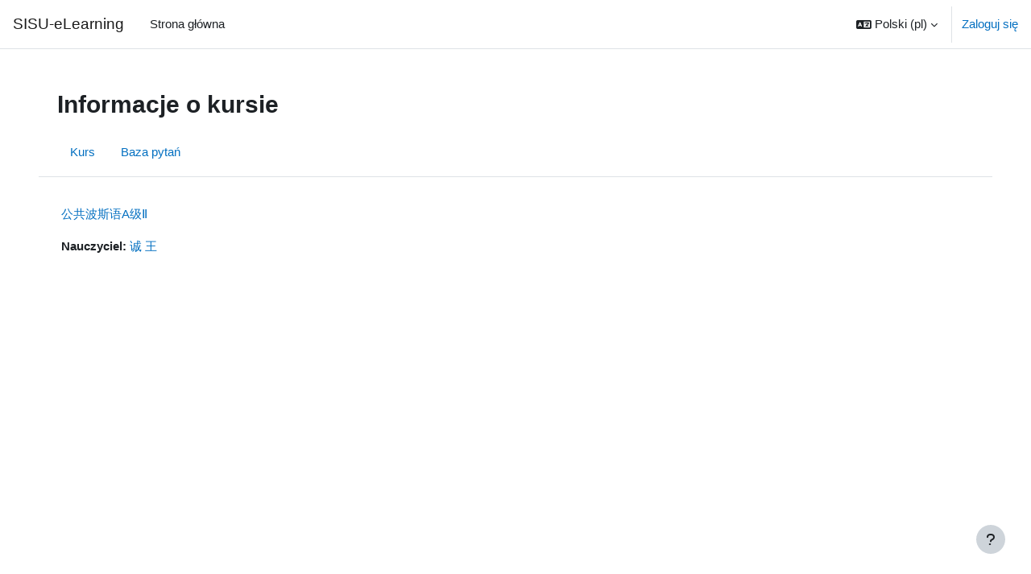

--- FILE ---
content_type: text/html; charset=utf-8
request_url: https://elearning.shisu.edu.cn/course/info.php?id=5365&lang=pl
body_size: 10607
content:
<!DOCTYPE html>

<html  dir="ltr" lang="pl" xml:lang="pl">
<head>
    <title>Informacje o kursie | 公共波斯语A级Ⅱ | SISU-eLearning</title>
    <link rel="shortcut icon" href="https://elearning.shisu.edu.cn/theme/image.php/boost/theme/1765968875/favicon" />
    <meta name="apple-itunes-app" content="app-id=633359593, app-argument=https://elearning.shisu.edu.cn/course/info.php?id=5365"/><link rel="manifest" href="https://elearning.shisu.edu.cn/admin/tool/mobile/mobile.webmanifest.php" /><meta http-equiv="Content-Type" content="text/html; charset=utf-8" />
<meta name="keywords" content="moodle, Informacje o kursie | 公共波斯语A级Ⅱ | SISU-eLearning" />
<link rel="stylesheet" type="text/css" href="https://elearning.shisu.edu.cn/theme/yui_combo.php?rollup/3.18.1/yui-moodlesimple-min.css" /><script id="firstthemesheet" type="text/css">/** Required in order to fix style inclusion problems in IE with YUI **/</script><link rel="stylesheet" type="text/css" href="https://elearning.shisu.edu.cn/theme/styles.php/boost/1765968875_1/all" />
<link rel="stylesheet" type="text/css" href="https://elearning.shisu.edu.cn/filter/syntaxhighlighter/styles/atom-one-dark.min.css" />
<script>
//<![CDATA[
var M = {}; M.yui = {};
M.pageloadstarttime = new Date();
M.cfg = {"wwwroot":"https:\/\/elearning.shisu.edu.cn","apibase":"https:\/\/elearning.shisu.edu.cn\/r.php\/api","homeurl":{},"sesskey":"O1givm5YIF","sessiontimeout":"28800","sessiontimeoutwarning":1200,"themerev":"1765968875","slasharguments":1,"theme":"boost","iconsystemmodule":"core\/icon_system_fontawesome","jsrev":"1765968875","admin":"admin","svgicons":true,"usertimezone":"Azja\/Szanghaj","language":"pl","courseId":5365,"courseContextId":143457,"contextid":143457,"contextInstanceId":5365,"langrev":1765968875,"templaterev":"1765968875","siteId":1,"userId":0};var yui1ConfigFn = function(me) {if(/-skin|reset|fonts|grids|base/.test(me.name)){me.type='css';me.path=me.path.replace(/\.js/,'.css');me.path=me.path.replace(/\/yui2-skin/,'/assets/skins/sam/yui2-skin')}};
var yui2ConfigFn = function(me) {var parts=me.name.replace(/^moodle-/,'').split('-'),component=parts.shift(),module=parts[0],min='-min';if(/-(skin|core)$/.test(me.name)){parts.pop();me.type='css';min=''}
if(module){var filename=parts.join('-');me.path=component+'/'+module+'/'+filename+min+'.'+me.type}else{me.path=component+'/'+component+'.'+me.type}};
YUI_config = {"debug":false,"base":"https:\/\/elearning.shisu.edu.cn\/lib\/yuilib\/3.18.1\/","comboBase":"https:\/\/elearning.shisu.edu.cn\/theme\/yui_combo.php?","combine":true,"filter":null,"insertBefore":"firstthemesheet","groups":{"yui2":{"base":"https:\/\/elearning.shisu.edu.cn\/lib\/yuilib\/2in3\/2.9.0\/build\/","comboBase":"https:\/\/elearning.shisu.edu.cn\/theme\/yui_combo.php?","combine":true,"ext":false,"root":"2in3\/2.9.0\/build\/","patterns":{"yui2-":{"group":"yui2","configFn":yui1ConfigFn}}},"moodle":{"name":"moodle","base":"https:\/\/elearning.shisu.edu.cn\/theme\/yui_combo.php?m\/1765968875\/","combine":true,"comboBase":"https:\/\/elearning.shisu.edu.cn\/theme\/yui_combo.php?","ext":false,"root":"m\/1765968875\/","patterns":{"moodle-":{"group":"moodle","configFn":yui2ConfigFn}},"filter":null,"modules":{"moodle-core-blocks":{"requires":["base","node","io","dom","dd","dd-scroll","moodle-core-dragdrop","moodle-core-notification"]},"moodle-core-chooserdialogue":{"requires":["base","panel","moodle-core-notification"]},"moodle-core-maintenancemodetimer":{"requires":["base","node"]},"moodle-core-dragdrop":{"requires":["base","node","io","dom","dd","event-key","event-focus","moodle-core-notification"]},"moodle-core-event":{"requires":["event-custom"]},"moodle-core-actionmenu":{"requires":["base","event","node-event-simulate"]},"moodle-core-notification":{"requires":["moodle-core-notification-dialogue","moodle-core-notification-alert","moodle-core-notification-confirm","moodle-core-notification-exception","moodle-core-notification-ajaxexception"]},"moodle-core-notification-dialogue":{"requires":["base","node","panel","escape","event-key","dd-plugin","moodle-core-widget-focusafterclose","moodle-core-lockscroll"]},"moodle-core-notification-alert":{"requires":["moodle-core-notification-dialogue"]},"moodle-core-notification-confirm":{"requires":["moodle-core-notification-dialogue"]},"moodle-core-notification-exception":{"requires":["moodle-core-notification-dialogue"]},"moodle-core-notification-ajaxexception":{"requires":["moodle-core-notification-dialogue"]},"moodle-core-lockscroll":{"requires":["plugin","base-build"]},"moodle-core-handlebars":{"condition":{"trigger":"handlebars","when":"after"}},"moodle-core_availability-form":{"requires":["base","node","event","event-delegate","panel","moodle-core-notification-dialogue","json"]},"moodle-course-management":{"requires":["base","node","io-base","moodle-core-notification-exception","json-parse","dd-constrain","dd-proxy","dd-drop","dd-delegate","node-event-delegate"]},"moodle-course-categoryexpander":{"requires":["node","event-key"]},"moodle-course-dragdrop":{"requires":["base","node","io","dom","dd","dd-scroll","moodle-core-dragdrop","moodle-core-notification","moodle-course-coursebase","moodle-course-util"]},"moodle-course-util":{"requires":["node"],"use":["moodle-course-util-base"],"submodules":{"moodle-course-util-base":{},"moodle-course-util-section":{"requires":["node","moodle-course-util-base"]},"moodle-course-util-cm":{"requires":["node","moodle-course-util-base"]}}},"moodle-form-shortforms":{"requires":["node","base","selector-css3","moodle-core-event"]},"moodle-form-dateselector":{"requires":["base","node","overlay","calendar"]},"moodle-question-searchform":{"requires":["base","node"]},"moodle-question-chooser":{"requires":["moodle-core-chooserdialogue"]},"moodle-availability_completion-form":{"requires":["base","node","event","moodle-core_availability-form"]},"moodle-availability_date-form":{"requires":["base","node","event","io","moodle-core_availability-form"]},"moodle-availability_grade-form":{"requires":["base","node","event","moodle-core_availability-form"]},"moodle-availability_group-form":{"requires":["base","node","event","moodle-core_availability-form"]},"moodle-availability_grouping-form":{"requires":["base","node","event","moodle-core_availability-form"]},"moodle-availability_profile-form":{"requires":["base","node","event","moodle-core_availability-form"]},"moodle-availability_role-form":{"requires":["base","node","event","moodle-core_availability-form"]},"moodle-availability_sectioncompleted-form":{"requires":["base","node","event","moodle-core_availability-form"]},"moodle-mod_assign-history":{"requires":["node","transition"]},"moodle-mod_attendance-groupfilter":{"requires":["base","node"]},"moodle-mod_offlinequiz-toolboxes":{"requires":["base","node","event","event-key","io","moodle-mod_offlinequiz-offlinequizbase","moodle-mod_offlinequiz-util-slot","moodle-core-notification-ajaxexception"]},"moodle-mod_offlinequiz-dragdrop":{"requires":["base","node","io","dom","dd","dd-scroll","moodle-core-dragdrop","moodle-core-notification","moodle-mod_offlinequiz-offlinequizbase","moodle-mod_offlinequiz-util-base","moodle-mod_offlinequiz-util-page","moodle-mod_offlinequiz-util-slot","moodle-course-util"]},"moodle-mod_offlinequiz-randomquestion":{"requires":["base","event","node","io","moodle-core-notification-dialogue"]},"moodle-mod_offlinequiz-util":{"requires":["node"],"use":["moodle-mod_offlinequiz-util-base"],"submodules":{"moodle-mod_offlinequiz-util-base":{},"moodle-mod_offlinequiz-util-slot":{"requires":["node","moodle-mod_offlinequiz-util-base"]},"moodle-mod_offlinequiz-util-page":{"requires":["node","moodle-mod_offlinequiz-util-base"]}}},"moodle-mod_offlinequiz-modform":{"requires":["base","node","event"]},"moodle-mod_offlinequiz-repaginate":{"requires":["base","event","node","io","moodle-core-notification-dialogue"]},"moodle-mod_offlinequiz-offlinequizbase":{"requires":["base","node"]},"moodle-mod_offlinequiz-autosave":{"requires":["base","node","event","event-valuechange","node-event-delegate","io-form"]},"moodle-mod_offlinequiz-questionchooser":{"requires":["moodle-core-chooserdialogue","moodle-mod_offlinequiz-util","querystring-parse"]},"moodle-mod_quiz-toolboxes":{"requires":["base","node","event","event-key","io","moodle-mod_quiz-quizbase","moodle-mod_quiz-util-slot","moodle-core-notification-ajaxexception"]},"moodle-mod_quiz-dragdrop":{"requires":["base","node","io","dom","dd","dd-scroll","moodle-core-dragdrop","moodle-core-notification","moodle-mod_quiz-quizbase","moodle-mod_quiz-util-base","moodle-mod_quiz-util-page","moodle-mod_quiz-util-slot","moodle-course-util"]},"moodle-mod_quiz-util":{"requires":["node","moodle-core-actionmenu"],"use":["moodle-mod_quiz-util-base"],"submodules":{"moodle-mod_quiz-util-base":{},"moodle-mod_quiz-util-slot":{"requires":["node","moodle-mod_quiz-util-base"]},"moodle-mod_quiz-util-page":{"requires":["node","moodle-mod_quiz-util-base"]}}},"moodle-mod_quiz-modform":{"requires":["base","node","event"]},"moodle-mod_quiz-quizbase":{"requires":["base","node"]},"moodle-mod_quiz-autosave":{"requires":["base","node","event","event-valuechange","node-event-delegate","io-form","datatype-date-format"]},"moodle-mod_quiz-questionchooser":{"requires":["moodle-core-chooserdialogue","moodle-mod_quiz-util","querystring-parse"]},"moodle-message_airnotifier-toolboxes":{"requires":["base","node","io"]},"moodle-block_xp-rulepicker":{"requires":["base","node","handlebars","moodle-core-notification-dialogue"]},"moodle-block_xp-notification":{"requires":["base","node","handlebars","button-plugin","moodle-core-notification-dialogue"]},"moodle-block_xp-filters":{"requires":["base","node","moodle-core-dragdrop","moodle-core-notification-confirm","moodle-block_xp-rulepicker"]},"moodle-editor_atto-editor":{"requires":["node","transition","io","overlay","escape","event","event-simulate","event-custom","node-event-html5","node-event-simulate","yui-throttle","moodle-core-notification-dialogue","moodle-editor_atto-rangy","handlebars","timers","querystring-stringify"]},"moodle-editor_atto-plugin":{"requires":["node","base","escape","event","event-outside","handlebars","event-custom","timers","moodle-editor_atto-menu"]},"moodle-editor_atto-menu":{"requires":["moodle-core-notification-dialogue","node","event","event-custom"]},"moodle-editor_atto-rangy":{"requires":[]},"moodle-report_eventlist-eventfilter":{"requires":["base","event","node","node-event-delegate","datatable","autocomplete","autocomplete-filters"]},"moodle-report_loglive-fetchlogs":{"requires":["base","event","node","io","node-event-delegate"]},"moodle-gradereport_history-userselector":{"requires":["escape","event-delegate","event-key","handlebars","io-base","json-parse","moodle-core-notification-dialogue"]},"moodle-qbank_editquestion-chooser":{"requires":["moodle-core-chooserdialogue"]},"moodle-tool_lp-dragdrop-reorder":{"requires":["moodle-core-dragdrop"]},"moodle-assignfeedback_editpdf-editor":{"requires":["base","event","node","io","graphics","json","event-move","event-resize","transition","querystring-stringify-simple","moodle-core-notification-dialog","moodle-core-notification-alert","moodle-core-notification-warning","moodle-core-notification-exception","moodle-core-notification-ajaxexception"]},"moodle-atto_accessibilitychecker-button":{"requires":["color-base","moodle-editor_atto-plugin"]},"moodle-atto_accessibilityhelper-button":{"requires":["moodle-editor_atto-plugin"]},"moodle-atto_aic-button":{"requires":["moodle-editor_atto-plugin"]},"moodle-atto_align-button":{"requires":["moodle-editor_atto-plugin"]},"moodle-atto_bold-button":{"requires":["moodle-editor_atto-plugin"]},"moodle-atto_charmap-button":{"requires":["moodle-editor_atto-plugin"]},"moodle-atto_clear-button":{"requires":["moodle-editor_atto-plugin"]},"moodle-atto_collapse-button":{"requires":["moodle-editor_atto-plugin"]},"moodle-atto_corrections-button":{"requires":["moodle-editor_atto-plugin"]},"moodle-atto_emojipicker-button":{"requires":["moodle-editor_atto-plugin"]},"moodle-atto_emoticon-button":{"requires":["moodle-editor_atto-plugin"]},"moodle-atto_equation-button":{"requires":["moodle-editor_atto-plugin","moodle-core-event","io","event-valuechange","tabview","array-extras"]},"moodle-atto_h5p-button":{"requires":["moodle-editor_atto-plugin"]},"moodle-atto_html-beautify":{},"moodle-atto_html-codemirror":{"requires":["moodle-atto_html-codemirror-skin"]},"moodle-atto_html-button":{"requires":["promise","moodle-editor_atto-plugin","moodle-atto_html-beautify","moodle-atto_html-codemirror","event-valuechange"]},"moodle-atto_image-button":{"requires":["moodle-editor_atto-plugin"]},"moodle-atto_indent-button":{"requires":["moodle-editor_atto-plugin"]},"moodle-atto_italic-button":{"requires":["moodle-editor_atto-plugin"]},"moodle-atto_link-button":{"requires":["moodle-editor_atto-plugin"]},"moodle-atto_managefiles-usedfiles":{"requires":["node","escape"]},"moodle-atto_managefiles-button":{"requires":["moodle-editor_atto-plugin"]},"moodle-atto_media-button":{"requires":["moodle-editor_atto-plugin","moodle-form-shortforms"]},"moodle-atto_noautolink-button":{"requires":["moodle-editor_atto-plugin"]},"moodle-atto_orderedlist-button":{"requires":["moodle-editor_atto-plugin"]},"moodle-atto_recordrtc-button":{"requires":["moodle-editor_atto-plugin","moodle-atto_recordrtc-recording"]},"moodle-atto_recordrtc-recording":{"requires":["moodle-atto_recordrtc-button"]},"moodle-atto_rtl-button":{"requires":["moodle-editor_atto-plugin"]},"moodle-atto_strike-button":{"requires":["moodle-editor_atto-plugin"]},"moodle-atto_subscript-button":{"requires":["moodle-editor_atto-plugin"]},"moodle-atto_superscript-button":{"requires":["moodle-editor_atto-plugin"]},"moodle-atto_table-button":{"requires":["moodle-editor_atto-plugin","moodle-editor_atto-menu","event","event-valuechange"]},"moodle-atto_title-button":{"requires":["moodle-editor_atto-plugin"]},"moodle-atto_underline-button":{"requires":["moodle-editor_atto-plugin"]},"moodle-atto_undo-button":{"requires":["moodle-editor_atto-plugin"]},"moodle-atto_unorderedlist-button":{"requires":["moodle-editor_atto-plugin"]},"moodle-atto_wordimport-button":{"requires":["moodle-editor_atto-plugin"]}}},"gallery":{"name":"gallery","base":"https:\/\/elearning.shisu.edu.cn\/lib\/yuilib\/gallery\/","combine":true,"comboBase":"https:\/\/elearning.shisu.edu.cn\/theme\/yui_combo.php?","ext":false,"root":"gallery\/1765968875\/","patterns":{"gallery-":{"group":"gallery"}}}},"modules":{"core_filepicker":{"name":"core_filepicker","fullpath":"https:\/\/elearning.shisu.edu.cn\/lib\/javascript.php\/1765968875\/repository\/filepicker.js","requires":["base","node","node-event-simulate","json","async-queue","io-base","io-upload-iframe","io-form","yui2-treeview","panel","cookie","datatable","datatable-sort","resize-plugin","dd-plugin","escape","moodle-core_filepicker","moodle-core-notification-dialogue"]},"core_comment":{"name":"core_comment","fullpath":"https:\/\/elearning.shisu.edu.cn\/lib\/javascript.php\/1765968875\/comment\/comment.js","requires":["base","io-base","node","json","yui2-animation","overlay","escape"]}},"logInclude":[],"logExclude":[],"logLevel":null};
M.yui.loader = {modules: {}};

//]]>
</script>

<meta name="renderer" content="webkit|ie-comp|ie-stand">

    <meta name="viewport" content="width=device-width, initial-scale=1.0">
</head>
<body  id="page-course-info" class="format-topics  path-course chrome dir-ltr lang-pl yui-skin-sam yui3-skin-sam elearning-shisu-edu-cn pagelayout-incourse course-5365 context-143457 category-103 notloggedin theme uses-drawers">
<div class="toast-wrapper mx-auto py-0 fixed-top" role="status" aria-live="polite"></div>
<div id="page-wrapper" class="d-print-block">

    <div>
    <a class="sr-only sr-only-focusable" href="#maincontent">Przejdź do głównej zawartości</a>
</div><script src="https://elearning.shisu.edu.cn/lib/javascript.php/1765968875/lib/polyfills/polyfill.js"></script>
<script src="https://elearning.shisu.edu.cn/theme/yui_combo.php?rollup/3.18.1/yui-moodlesimple-min.js"></script><script src="https://elearning.shisu.edu.cn/lib/javascript.php/1765968875/lib/javascript-static.js"></script>
<script>
//<![CDATA[
document.body.className += ' jsenabled';
//]]>
</script>



    <nav class="navbar fixed-top navbar-light bg-white navbar-expand" aria-label="Nawigacja strony">
        <div class="container-fluid">
            <button class="navbar-toggler aabtn d-block d-md-none px-1 my-1 border-0" data-toggler="drawers" data-action="toggle" data-target="theme_boost-drawers-primary">
                <span class="navbar-toggler-icon"></span>
                <span class="sr-only">Panel boczny</span>
            </button>
    
            <a href="https://elearning.shisu.edu.cn/" class="navbar-brand d-none d-md-flex align-items-center m-0 me-4 p-0 aabtn">
    
                    SISU-eLearning
            </a>
                <div class="primary-navigation">
                    <nav class="moremenu navigation">
                        <ul id="moremenu-697297f652a8c-navbar-nav" role="menubar" class="nav more-nav navbar-nav">
                                    <li data-key="home" class="nav-item" role="none" data-forceintomoremenu="false">
                                                <a role="menuitem" class="nav-link  "
                                                    href="https://elearning.shisu.edu.cn/"
                                                    
                                                    
                                                    data-disableactive="true"
                                                    tabindex="-1"
                                                >
                                                    Strona główna
                                                </a>
                                    </li>
                            <li role="none" class="nav-item dropdown dropdownmoremenu d-none" data-region="morebutton">
                                <a class="dropdown-toggle nav-link " href="#" id="moremenu-dropdown-697297f652a8c" role="menuitem" data-toggle="dropdown" aria-haspopup="true" aria-expanded="false" tabindex="-1">
                                    Więcej
                                </a>
                                <ul class="dropdown-menu dropdown-menu-left" data-region="moredropdown" aria-labelledby="moremenu-dropdown-697297f652a8c" role="menu">
                                </ul>
                            </li>
                        </ul>
                    </nav>
                </div>
    
            <ul class="navbar-nav d-none d-md-flex my-1 px-1">
                <!-- page_heading_menu -->
                
            </ul>
    
            <div id="usernavigation" class="navbar-nav ms-auto h-100">
                    <div class="langmenu">
                        <div class="dropdown show">
                            <a href="#" role="button" id="lang-menu-toggle" data-toggle="dropdown" aria-label="Język" aria-haspopup="true" aria-controls="lang-action-menu" class="btn dropdown-toggle">
                                <i class="icon fa fa-language fa-fw me-1" aria-hidden="true"></i>
                                <span class="langbutton">
                                    Polski ‎(pl)‎
                                </span>
                                <b class="caret"></b>
                            </a>
                            <div role="menu" aria-labelledby="lang-menu-toggle" id="lang-action-menu" class="dropdown-menu dropdown-menu-right">
                                        <a href="https://elearning.shisu.edu.cn/course/info.php?id=5365&amp;lang=zh_cn" class="dropdown-item ps-5" role="menuitem" 
                                                lang="zh" >
                                            简体中文 ‎(zh_cn)‎
                                        </a>
                                        <a href="https://elearning.shisu.edu.cn/course/info.php?id=5365&amp;lang=ja" class="dropdown-item ps-5" role="menuitem" 
                                                lang="ja" >
                                            日本語 ‎(ja)‎
                                        </a>
                                        <a href="https://elearning.shisu.edu.cn/course/info.php?id=5365&amp;lang=id" class="dropdown-item ps-5" role="menuitem" 
                                                lang="id" >
                                            Bahasa Indonesia ‎(id)‎
                                        </a>
                                        <a href="https://elearning.shisu.edu.cn/course/info.php?id=5365&amp;lang=ms" class="dropdown-item ps-5" role="menuitem" 
                                                lang="ms" >
                                            Bahasa Melayu ‎(ms)‎
                                        </a>
                                        <a href="https://elearning.shisu.edu.cn/course/info.php?id=5365&amp;lang=cs" class="dropdown-item ps-5" role="menuitem" 
                                                lang="cs" >
                                            Čeština ‎(cs)‎
                                        </a>
                                        <a href="https://elearning.shisu.edu.cn/course/info.php?id=5365&amp;lang=de" class="dropdown-item ps-5" role="menuitem" 
                                                lang="de" >
                                            Deutsch ‎(de)‎
                                        </a>
                                        <a href="https://elearning.shisu.edu.cn/course/info.php?id=5365&amp;lang=en" class="dropdown-item ps-5" role="menuitem" 
                                                lang="en" >
                                            English ‎(en)‎
                                        </a>
                                        <a href="https://elearning.shisu.edu.cn/course/info.php?id=5365&amp;lang=es" class="dropdown-item ps-5" role="menuitem" 
                                                lang="es" >
                                            Español - Internacional ‎(es)‎
                                        </a>
                                        <a href="https://elearning.shisu.edu.cn/course/info.php?id=5365&amp;lang=fr" class="dropdown-item ps-5" role="menuitem" 
                                                lang="fr" >
                                            Français ‎(fr)‎
                                        </a>
                                        <a href="https://elearning.shisu.edu.cn/course/info.php?id=5365&amp;lang=it" class="dropdown-item ps-5" role="menuitem" 
                                                lang="it" >
                                            Italiano ‎(it)‎
                                        </a>
                                        <a href="https://elearning.shisu.edu.cn/course/info.php?id=5365&amp;lang=sw" class="dropdown-item ps-5" role="menuitem" 
                                                lang="sw" >
                                            Kiswahili ‎(sw)‎
                                        </a>
                                        <a href="https://elearning.shisu.edu.cn/course/info.php?id=5365&amp;lang=hu" class="dropdown-item ps-5" role="menuitem" 
                                                lang="hu" >
                                            magyar ‎(hu)‎
                                        </a>
                                        <a href="https://elearning.shisu.edu.cn/course/info.php?id=5365&amp;lang=nl" class="dropdown-item ps-5" role="menuitem" 
                                                lang="nl" >
                                            Nederlands ‎(nl)‎
                                        </a>
                                        <a href="https://elearning.shisu.edu.cn/course/info.php?id=5365&amp;lang=uz" class="dropdown-item ps-5" role="menuitem" 
                                                lang="uz" >
                                            O&#039;zbekcha ‎(uz)‎
                                        </a>
                                        <a href="#" class="dropdown-item ps-5" role="menuitem" aria-current="true"
                                                >
                                            Polski ‎(pl)‎
                                        </a>
                                        <a href="https://elearning.shisu.edu.cn/course/info.php?id=5365&amp;lang=pt" class="dropdown-item ps-5" role="menuitem" 
                                                lang="pt" >
                                            Português - Portugal ‎(pt)‎
                                        </a>
                                        <a href="https://elearning.shisu.edu.cn/course/info.php?id=5365&amp;lang=sv" class="dropdown-item ps-5" role="menuitem" 
                                                lang="sv" >
                                            Svenska ‎(sv)‎
                                        </a>
                                        <a href="https://elearning.shisu.edu.cn/course/info.php?id=5365&amp;lang=th" class="dropdown-item ps-5" role="menuitem" 
                                                lang="th" >
                                            Thai ‎(th)‎
                                        </a>
                                        <a href="https://elearning.shisu.edu.cn/course/info.php?id=5365&amp;lang=tr" class="dropdown-item ps-5" role="menuitem" 
                                                lang="tr" >
                                            Türkçe ‎(tr)‎
                                        </a>
                                        <a href="https://elearning.shisu.edu.cn/course/info.php?id=5365&amp;lang=vi" class="dropdown-item ps-5" role="menuitem" 
                                                lang="vi" >
                                            Vietnamese ‎(vi)‎
                                        </a>
                                        <a href="https://elearning.shisu.edu.cn/course/info.php?id=5365&amp;lang=el" class="dropdown-item ps-5" role="menuitem" 
                                                lang="el" >
                                            Ελληνικά ‎(el)‎
                                        </a>
                                        <a href="https://elearning.shisu.edu.cn/course/info.php?id=5365&amp;lang=kk" class="dropdown-item ps-5" role="menuitem" 
                                                lang="kk" >
                                            Қазақша ‎(kk)‎
                                        </a>
                                        <a href="https://elearning.shisu.edu.cn/course/info.php?id=5365&amp;lang=ru" class="dropdown-item ps-5" role="menuitem" 
                                                lang="ru" >
                                            Русский ‎(ru)‎
                                        </a>
                                        <a href="https://elearning.shisu.edu.cn/course/info.php?id=5365&amp;lang=uk" class="dropdown-item ps-5" role="menuitem" 
                                                lang="uk" >
                                            Українська ‎(uk)‎
                                        </a>
                                        <a href="https://elearning.shisu.edu.cn/course/info.php?id=5365&amp;lang=he" class="dropdown-item ps-5" role="menuitem" 
                                                lang="he" >
                                            עברית ‎(he)‎
                                        </a>
                                        <a href="https://elearning.shisu.edu.cn/course/info.php?id=5365&amp;lang=ur" class="dropdown-item ps-5" role="menuitem" 
                                                lang="ur" >
                                            اردو ‎(ur)‎
                                        </a>
                                        <a href="https://elearning.shisu.edu.cn/course/info.php?id=5365&amp;lang=ar" class="dropdown-item ps-5" role="menuitem" 
                                                lang="ar" >
                                            العربية ‎(ar)‎
                                        </a>
                                        <a href="https://elearning.shisu.edu.cn/course/info.php?id=5365&amp;lang=fa" class="dropdown-item ps-5" role="menuitem" 
                                                lang="fa" >
                                            فارسی ‎(fa)‎
                                        </a>
                                        <a href="https://elearning.shisu.edu.cn/course/info.php?id=5365&amp;lang=ps" class="dropdown-item ps-5" role="menuitem" 
                                                lang="ps" >
                                            لیسي ‎(ps)‎
                                        </a>
                                        <a href="https://elearning.shisu.edu.cn/course/info.php?id=5365&amp;lang=hi" class="dropdown-item ps-5" role="menuitem" 
                                                lang="hi" >
                                            हिंदी ‎(hi)‎
                                        </a>
                                        <a href="https://elearning.shisu.edu.cn/course/info.php?id=5365&amp;lang=ko" class="dropdown-item ps-5" role="menuitem" 
                                                lang="ko" >
                                            한국어 ‎(ko)‎
                                        </a>
                            </div>
                        </div>
                    </div>
                    <div class="divider border-start h-75 align-self-center mx-1"></div>
                
                <div class="d-flex align-items-stretch usermenu-container" data-region="usermenu">
                        <div class="usermenu">
                                <span class="login ps-2">
                                        <a href="https://elearning.shisu.edu.cn/login/index.php">Zaloguj się</a>
                                </span>
                        </div>
                </div>
                
            </div>
        </div>
    </nav>
    

<div  class="drawer drawer-left drawer-primary d-print-none not-initialized" data-region="fixed-drawer" id="theme_boost-drawers-primary" data-preference="" data-state="show-drawer-primary" data-forceopen="0" data-close-on-resize="1">
    <div class="drawerheader">
        <button
            class="btn drawertoggle icon-no-margin hidden"
            data-toggler="drawers"
            data-action="closedrawer"
            data-target="theme_boost-drawers-primary"
            data-toggle="tooltip"
            data-placement="right"
            title="Zamknij menu"
        >
            <i class="icon fa fa-xmark fa-fw " aria-hidden="true"  ></i>
        </button>
        <a
            href="https://elearning.shisu.edu.cn/"
            title="SISU-eLearning"
            data-region="site-home-link"
            class="aabtn text-reset d-flex align-items-center py-1 h-100 d-md-none"
        >
                        <span class="sitename" title="SISU-eLearning">SISU-eLearning</span>

        </a>
        <div class="drawerheadercontent hidden">
            
        </div>
    </div>
    <div class="drawercontent drag-container" data-usertour="scroller">
                <div class="list-group">
                <a href="https://elearning.shisu.edu.cn/" class="list-group-item list-group-item-action  " >
                    Strona główna
                </a>
        </div>

    </div>
</div>
    <div id="page" data-region="mainpage" data-usertour="scroller" class="drawers   drag-container">
        <div id="topofscroll" class="main-inner">
            <div class="drawer-toggles d-flex">
            </div>
            <header id="page-header" class="header-maxwidth d-print-none">
    <div class="w-100">
        <div class="d-flex flex-wrap">
            <div id="page-navbar">
                <nav aria-label="Pasek nawigacyjny">
    <ol class="breadcrumb"></ol>
</nav>
            </div>
            <div class="ms-auto d-flex">
                
            </div>
            <div id="course-header">
                
            </div>
        </div>
        <div class="d-flex align-items-center">
                    <div class="me-auto">
                        <div class="page-context-header d-flex align-items-center mb-2">
    <div class="page-header-headings">
        <h1 class="h2 mb-0">Informacje o kursie</h1>
    </div>
</div>
                    </div>
            <div class="header-actions-container ms-auto" data-region="header-actions-container">
            </div>
        </div>
    </div>
</header>
                <div class="secondary-navigation d-print-none">
                    <nav class="moremenu navigation">
                        <ul id="moremenu-697297f652946-nav-tabs" role="menubar" class="nav more-nav nav-tabs">
                                        <li data-key="coursehome" class="nav-item" role="none" data-forceintomoremenu="false">
                                                    <a role="menuitem" class="nav-link  "
                                                        href="https://elearning.shisu.edu.cn/course/view.php?id=5365"
                                                        
                                                        
                                                        data-disableactive="true"
                                                        tabindex="-1"
                                                    >
                                                        Kurs
                                                    </a>
                                        </li>
                                        <li data-key="questionbank" class="nav-item" role="none" data-forceintomoremenu="false">
                                                    <a role="menuitem" class="nav-link  "
                                                        href="https://elearning.shisu.edu.cn/question/edit.php?courseid=5365"
                                                        
                                                        
                                                        data-disableactive="true"
                                                        tabindex="-1"
                                                    >
                                                        Baza pytań
                                                    </a>
                                        </li>
                            <li role="none" class="nav-item dropdown dropdownmoremenu d-none" data-region="morebutton">
                                <a class="dropdown-toggle nav-link " href="#" id="moremenu-dropdown-697297f652946" role="menuitem" data-toggle="dropdown" aria-haspopup="true" aria-expanded="false" tabindex="-1">
                                    Więcej
                                </a>
                                <ul class="dropdown-menu dropdown-menu-left" data-region="moredropdown" aria-labelledby="moremenu-dropdown-697297f652946" role="menu">
                                </ul>
                            </li>
                        </ul>
                    </nav>
                </div>
            <div id="page-content" class="pb-3 d-print-block">
                <div id="region-main-box">
                    <div id="region-main">

                        <span class="notifications" id="user-notifications"></span>
                        <div role="main"><span id="maincontent"></span><div class="box py-3 generalbox info"><div class="coursebox clearfix" data-courseid="5365" data-type="1"><div class="info"><h3 class="coursename"><a class="aalink" href="https://elearning.shisu.edu.cn/course/view.php?id=5365">公共波斯语A级Ⅱ</a></h3><div class="moreinfo"></div></div><div class="content"><div class="d-flex"><div class="flex-grow-1"><ul class="teachers"><li><span class="font-weight-bold">Nauczyciel: </span><a href="https://elearning.shisu.edu.cn/user/profile.php?id=27602">诚 王</a></li></ul></div></div></div></div></div><br /></div>
                        
                        

                    </div>
                </div>
            </div>
        </div>
        
        <footer id="page-footer" class="footer-popover bg-white">
            <div data-region="footer-container-popover">
                <button class="btn btn-icon bg-secondary icon-no-margin btn-footer-popover" data-action="footer-popover" aria-label="Pokaż stopkę">
                    <i class="icon fa fa-question fa-fw " aria-hidden="true"  ></i>
                </button>
            </div>
            <div class="footer-content-popover container" data-region="footer-content-popover">
                <div class="footer-section p-3 border-bottom">
                    <div class="logininfo">
                        <div class="logininfo">Nie jesteś zalogowany(a) (<a href="https://elearning.shisu.edu.cn/login/index.php">Zaloguj się</a>)</div>
                    </div>
                    <div class="tool_usertours-resettourcontainer">
                    </div>
        
                    <div><a class="mobilelink" href="https://download.moodle.org/mobile?version=2024100705.03&amp;lang=pl&amp;iosappid=633359593&amp;androidappid=com.moodle.moodlemobile&amp;siteurl=https%3A%2F%2Felearning.shisu.edu.cn">Pobierz aplikację mobilną</a></div>
                    
<script type="text/javascript">
var videojses = document.getElementsByClassName('video-js');
videojses.forEach(function(val, index) {
videojses[index].setAttribute("oncontextmenu", "return false;");
});
</script>
<script async src="https://tongji.shisu.edu.cn/js/pa-2YQ3tz-xzW1rHEkdP37UO.js"></script>
<script>
  window.plausible=window.plausible||function(){(plausible.q=plausible.q||[]).push(arguments)},plausible.init=plausible.init||function(i){plausible.o=i||{}};
  plausible.init()
</script>
<script async="" id="cmp-cookies-table-script">!function(e,t,n=null,o=null){var a=new XMLHttpRequest,l=[];a.onreadystatechange=()=>{if(4===a.readyState&&0!==a.status){var e=a.responseText;200<=a.status&&300>a.status?document.getElementById("cmp-cookies-table-script").insertAdjacentHTML("beforebegin",e):console.warn(e)}},a.onerror=()=>{console.warn(a.statusText||"Can't load cookies table.")},null===o&&(o=document.documentElement.lang),null!==o&&l.push("locale="+o),null!==n&&l.push("environment="+n),a.open("get",e.replace(new RegExp("/$"),"")+"/api/v1/cookies/"+t+"/template"+(l.length?"?"+l.join("&"):""),!0),a.send()}('https://cmp.shisu.edu.cn', 'demo', null);</script><script>
//<![CDATA[
var require = {
    baseUrl : 'https://elearning.shisu.edu.cn/lib/requirejs.php/1765968875/',
    // We only support AMD modules with an explicit define() statement.
    enforceDefine: true,
    skipDataMain: true,
    waitSeconds : 0,

    paths: {
        jquery: 'https://elearning.shisu.edu.cn/lib/javascript.php/1765968875/lib/jquery/jquery-3.7.1.min',
        jqueryui: 'https://elearning.shisu.edu.cn/lib/javascript.php/1765968875/lib/jquery/ui-1.13.2/jquery-ui.min',
        jqueryprivate: 'https://elearning.shisu.edu.cn/lib/javascript.php/1765968875/lib/requirejs/jquery-private'
    },

    // Custom jquery config map.
    map: {
      // '*' means all modules will get 'jqueryprivate'
      // for their 'jquery' dependency.
      '*': { jquery: 'jqueryprivate' },

      // 'jquery-private' wants the real jQuery module
      // though. If this line was not here, there would
      // be an unresolvable cyclic dependency.
      jqueryprivate: { jquery: 'jquery' }
    }
};

//]]>
</script>
<script src="https://elearning.shisu.edu.cn/lib/javascript.php/1765968875/lib/requirejs/require.min.js"></script>
<script>
//<![CDATA[
M.util.js_pending("core/first");
require(['core/first'], function() {
require(['core/prefetch'])
;
M.util.js_pending('filter_mathjaxloader/loader'); require(['filter_mathjaxloader/loader'], function(amd) {amd.configure({"mathjaxconfig":"MathJax.Hub.Config({\r\n    config: [\"Accessible.js\", \"Safe.js\"],\r\n    errorSettings: { message: [\"!\"] },\r\n    skipStartupTypeset: true,\r\n    messageStyle: \"none\"\r\n});\r\n","lang":"pl"}); M.util.js_complete('filter_mathjaxloader/loader');});;
require(["media_videojs/loader"], function(loader) {
    loader.setUp('pl');
});;
M.util.js_pending('filter_syntaxhighlighter/hljs'); require(['filter_syntaxhighlighter/hljs'], function(amd) {amd.initHighlighting(); M.util.js_complete('filter_syntaxhighlighter/hljs');});;

    require(['core/moremenu'], function(moremenu) {
        moremenu(document.querySelector('#moremenu-697297f652a8c-navbar-nav'));
    });
;

    require(['core/usermenu'], function(UserMenu) {
        UserMenu.init();
    });
;

M.util.js_pending('theme_boost/drawers:load');
require(['theme_boost/drawers'], function() {
    M.util.js_complete('theme_boost/drawers:load');
});
;

    require(['core/moremenu'], function(moremenu) {
        moremenu(document.querySelector('#moremenu-697297f652946-nav-tabs'));
    });
;

require(['theme_boost/footer-popover'], function(FooterPopover) {
    FooterPopover.init();
});
;

M.util.js_pending('theme_boost/loader');
require(['theme_boost/loader', 'theme_boost/drawer'], function(Loader, Drawer) {
    Drawer.init();
    M.util.js_complete('theme_boost/loader');
});
;
M.util.js_pending('core/notification'); require(['core/notification'], function(amd) {amd.init(143457, []); M.util.js_complete('core/notification');});;
M.util.js_pending('core/log'); require(['core/log'], function(amd) {amd.setConfig({"level":"warn"}); M.util.js_complete('core/log');});;
M.util.js_pending('core/page_global'); require(['core/page_global'], function(amd) {amd.init(); M.util.js_complete('core/page_global');});;
M.util.js_pending('core/utility'); require(['core/utility'], function(amd) {M.util.js_complete('core/utility');});;
M.util.js_pending('core/storage_validation'); require(['core/storage_validation'], function(amd) {amd.init(null); M.util.js_complete('core/storage_validation');});
    M.util.js_complete("core/first");
});
//]]>
</script>
<script src="https://cdn.jsdelivr.net/npm/mathjax@2.7.9/MathJax.js?delayStartupUntil=configured"></script>
<script>
//<![CDATA[
M.str = {"moodle":{"lastmodified":"Ostatnia modyfikacja","name":"Nazwa","error":"B\u0142\u0105d","info":"Informacja","yes":"Tak","no":"Nie","cancel":"Anuluj","confirm":"Potwierd\u017a","areyousure":"Czy jeste\u015b pewny?","closebuttontitle":"Zamknij","unknownerror":"Nieznany b\u0142\u0105d","file":"Plik","url":"URL","collapseall":"Zwi\u0144 wszystko","expandall":"Rozwi\u0144 wszystko"},"repository":{"type":"Typ","size":"Rozmiar","invalidjson":"Nieprawid\u0142owy ci\u0105g jSON","nofilesattached":"Nie za\u0142\u0105czono plik\u00f3w","filepicker":"Wyb\u00f3r plik\u00f3w","logout":"Wyloguj si\u0119","nofilesavailable":"Brak dost\u0119pnych plik\u00f3w","norepositoriesavailable":"Niestety, \u017cadne z istniej\u0105cych repozytori\u00f3w nie mo\u017ce zawiera\u0107 plik\u00f3w w wymaganym formacie.","fileexistsdialogheader":"Plik istnieje","fileexistsdialog_editor":"Plik o wybranej nazwie zosta\u0142 ju\u017c za\u0142\u0105czony do tekstu, kt\u00f3ry edytujesz.","fileexistsdialog_filemanager":"Plik o wybranej nazwie ju\u017c zosta\u0142 do\u0142\u0105czony","renameto":"Zmie\u0144 nazw\u0119 na \"{$a}\"","referencesexist":"Istnieje {$a} link\u00f3w do tego pliku","select":"Wybierz"},"admin":{"confirmdeletecomments":"Czy na pewno chcesz usun\u0105\u0107 zaznaczony(e) komentarz(e)?","confirmation":"Potwierdzenie"},"debug":{"debuginfo":"Debug info","line":"Linia","stacktrace":"Stack trace"},"langconfig":{"labelsep":":"}};
//]]>
</script>
<script>
//<![CDATA[
(function() { M.util.js_pending('random697297f6525f31'); Y.on('domready', function() { var activities = document.querySelectorAll('.section-cm-edit-actions div[role="menu"]');
    if (activities) {
        for (var i = 0; i < activities.length; i++) {
            var ul = activities[i];
            var owner = ul.parentNode.parentNode.parentNode.getAttribute('data-owner');
            if (owner) {
                var id = owner.replace(/^#module-/, '');
                ul.insertAdjacentHTML('beforeend', "<a class=\"dropdown-item editing_notifications menu-action cm-edit-action\" data-action=\"notifications\" role=\"menuitem\" href=\"https:\/\/elearning.shisu.edu.cn\/local\/resourcenotif\/resourcenotif.php?id=123XYZ321\" title=\"Powiadomienia\"><i class=\"icon fa-regular fa-envelope fa-fw \"  title=\"Powiadomienia\" role=\"img\" aria-label=\"Powiadomienia\"><\/i><span class=\"menu-action-text\">Powiadomienia<\/span><\/a>".replace('123XYZ321', id));
            }
        }
    };  M.util.js_complete('random697297f6525f31'); });
 M.util.js_pending('random697297f6525f32'); Y.on('domready', function() { var activities = document.querySelectorAll('.section-cm-edit-actions ul[role="menu"]');
    if (activities) {
        for (var i = 0; i < activities.length; i++) {
            var ul = activities[i];
            var owner = ul.parentNode.getAttribute('data-owner');
            if (owner) {
                var id = owner.replace(/^#module-/, '');
                ul.insertAdjacentHTML('beforeend', "<li role=\"presentation\"><a class=\"dropdown-item editing_notifications menu-action cm-edit-action\" data-action=\"notifications\" role=\"menuitem\" href=\"https:\/\/elearning.shisu.edu.cn\/local\/resourcenotif\/resourcenotif.php?id=123XYZ321\" title=\"Powiadomienia\"><i class=\"icon fa-regular fa-envelope fa-fw \"  title=\"Powiadomienia\" role=\"img\" aria-label=\"Powiadomienia\"><\/i><span class=\"menu-action-text\">Powiadomienia<\/span><\/a><\/li>".replace('123XYZ321', id));
            }
        }
    };  M.util.js_complete('random697297f6525f32'); });
M.util.help_popups.setup(Y);
 M.util.js_pending('random697297f6525f34'); Y.on('domready', function() { M.util.js_complete("init");  M.util.js_complete('random697297f6525f34'); });
})();
//]]>
</script>

                </div>
                <div class="footer-section p-3">
                    <div>Wspierane przez <a href="https://moodle.com">Moodle</a></div>
                </div>
            </div>
        
            <div class="footer-content-debugging footer-dark bg-dark text-light">
                <div class="container-fluid footer-dark-inner">
                    
                </div>
            </div>
        </footer>
    </div>
    
</div>


</body></html>